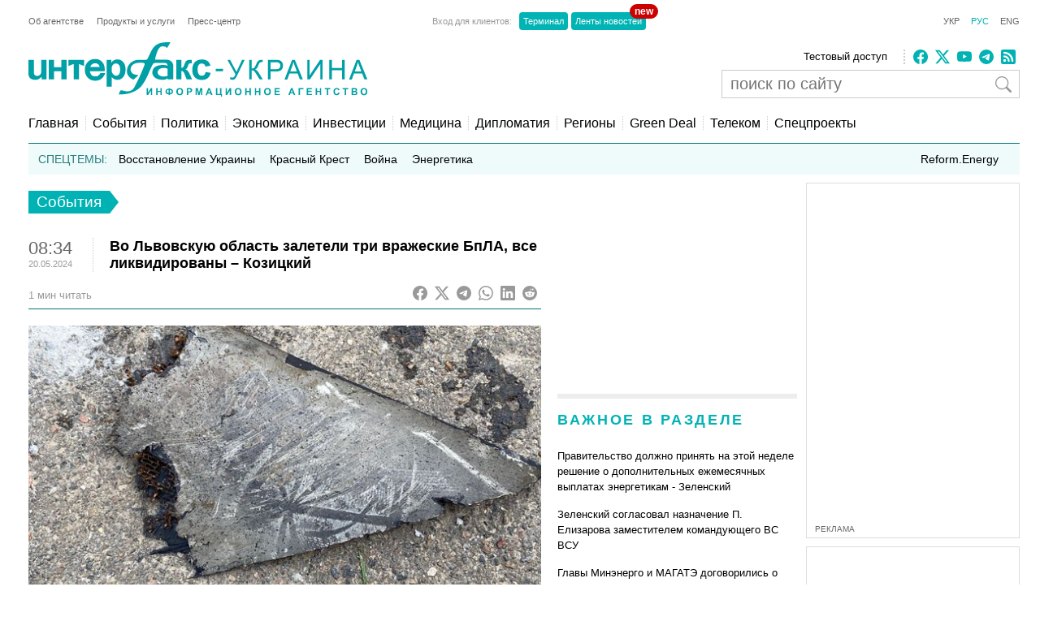

--- FILE ---
content_type: text/html; charset=utf-8
request_url: https://www.google.com/recaptcha/api2/aframe
body_size: 268
content:
<!DOCTYPE HTML><html><head><meta http-equiv="content-type" content="text/html; charset=UTF-8"></head><body><script nonce="x1KIoNHkKIXAftN3X1IhVQ">/** Anti-fraud and anti-abuse applications only. See google.com/recaptcha */ try{var clients={'sodar':'https://pagead2.googlesyndication.com/pagead/sodar?'};window.addEventListener("message",function(a){try{if(a.source===window.parent){var b=JSON.parse(a.data);var c=clients[b['id']];if(c){var d=document.createElement('img');d.src=c+b['params']+'&rc='+(localStorage.getItem("rc::a")?sessionStorage.getItem("rc::b"):"");window.document.body.appendChild(d);sessionStorage.setItem("rc::e",parseInt(sessionStorage.getItem("rc::e")||0)+1);localStorage.setItem("rc::h",'1768858931516');}}}catch(b){}});window.parent.postMessage("_grecaptcha_ready", "*");}catch(b){}</script></body></html>

--- FILE ---
content_type: application/x-javascript; charset=utf-8
request_url: https://servicer.idealmedia.io/685179/1?nocmp=1&sessionId=696ea533-0c7a7&sessionPage=1&sessionNumberWeek=1&sessionNumber=1&cbuster=1768858932412838025557&pvid=70a08d56-8a36-4f8e-bd97-b8bcd1d4e31d&implVersion=17&lct=1763554860&mp4=1&ap=1&consentStrLen=0&wlid=cd1993f5-ee0d-4801-8f67-98cd44071e0a&uniqId=068f0&niet=4g&nisd=false&jsp=head&evt=%5B%7B%22event%22%3A1%2C%22methods%22%3A%5B1%2C2%5D%7D%2C%7B%22event%22%3A2%2C%22methods%22%3A%5B1%2C2%5D%7D%5D&pv=5&jsv=es6&dpr=1&hashCommit=cbd500eb&apt=2024-05-20T08%3A34%3A36%2B03%3A00&tfre=22544&scale_metric_1=64.00&scale_metric_2=256.00&scale_metric_3=100.00&w=300&h=270&tl=150&tlp=1,2&sz=299x116&szp=1,2&szl=1;2&cxurl=https%3A%2F%2Fru.interfax.com.ua%2Fnews%2Fgeneral%2F987869.html&ref=&lu=https%3A%2F%2Fru.interfax.com.ua%2Fnews%2Fgeneral%2F987869.html
body_size: 1219
content:
var _mgq=_mgq||[];
_mgq.push(["IdealmediaLoadGoods685179_068f0",[
["champion.com.ua","11962959","1","Мудрик отримав вердикт щодо свого майбутнього у Челсі","Лондонське Челсі може достроково припинити співпрацю із українським вінгером Михайлом Мудриком","0","","","","17Rk8pywboCWOehIIJ9vfAxcPMMqaf99WJRtWpSAZoRKLdfngGlto9qxGjRgYmxhJP9NESf5a0MfIieRFDqB_KZYqVzCSd5s-3-NMY7DW0W3-8GcwD_fj2sL8QHznEKG",{"i":"https://s-img.idealmedia.io/n/11962959/120x120/423x0x1074x1074/aHR0cDovL2ltZ2hvc3RzLmNvbS90LzY4NzA0MS9jMTkwYjBjYTAwNjJmMWZkYTU4NmVkYTUwMzcxOWNkMC5qcGVn.webp?v=1768858932-F4i3PiHrxZeALd4tEFwbvIjq5OWyAwxJf_mvn3ky2hU","l":"https://clck.idealmedia.io/pnews/11962959/i/2906/pp/1/1?h=17Rk8pywboCWOehIIJ9vfAxcPMMqaf99WJRtWpSAZoRKLdfngGlto9qxGjRgYmxhJP9NESf5a0MfIieRFDqB_KZYqVzCSd5s-3-NMY7DW0W3-8GcwD_fj2sL8QHznEKG&utm_campaign=interfax.com.ua&utm_source=interfax.com.ua&utm_medium=referral&rid=b6ccaf53-f57f-11f0-87bd-d404e6f98490&tt=Direct&att=3&afrd=296&iv=17&ct=1&gdprApplies=0&muid=q0jcBKZctsGd&st=-300&mp4=1&h2=RGCnD2pppFaSHdacZpvmnoTb7XFiyzmF87A5iRFByjv3Uq9CZQIGhHBl6Galy7GAk9TSCRwSv8cyrs8w0o3L6w**","adc":[],"sdl":0,"dl":"","category":"Спорт","dbbr":0,"bbrt":0,"type":"e","media-type":"static","clicktrackers":[],"cta":"Читати далі","cdt":"","tri":"b6ccc4b1-f57f-11f0-87bd-d404e6f98490","crid":"11962959"}],
["tsn.ua","11960018","1","Драма на Бойківщині: поліція побачила дивне світло в кучугурі","Випадковий промінь екрана зберіг життя 15-річному юнаку, що п’яний замерзав у заметі.","0","","","","17Rk8pywboCWOehIIJ9vfFJQDsoEs6Wtmeas-8Noxh_WKU2otZZoaxz3_HKTozMhJP9NESf5a0MfIieRFDqB_KZYqVzCSd5s-3-NMY7DW0V09s4AXsJjBJt30c_c_FGK",{"i":"https://s-img.idealmedia.io/n/11960018/120x120/285x0x630x630/aHR0cDovL2ltZ2hvc3RzLmNvbS90LzUwOTE1My9jOGEwMTU5ZjA4Y2UwZjM0MjhiMzA3YTVjMDI1Nzc4My5qcGVn.webp?v=1768858932-2FtxMn2yCckTSz2jdOPteK8WoLBtnwh8u1pP5sSjhME","l":"https://clck.idealmedia.io/pnews/11960018/i/2906/pp/2/1?h=17Rk8pywboCWOehIIJ9vfFJQDsoEs6Wtmeas-8Noxh_WKU2otZZoaxz3_HKTozMhJP9NESf5a0MfIieRFDqB_KZYqVzCSd5s-3-NMY7DW0V09s4AXsJjBJt30c_c_FGK&utm_campaign=interfax.com.ua&utm_source=interfax.com.ua&utm_medium=referral&rid=b6ccaf53-f57f-11f0-87bd-d404e6f98490&tt=Direct&att=3&afrd=296&iv=17&ct=1&gdprApplies=0&muid=q0jcBKZctsGd&st=-300&mp4=1&h2=RGCnD2pppFaSHdacZpvmnoTb7XFiyzmF87A5iRFByjv3Uq9CZQIGhHBl6Galy7GAk9TSCRwSv8cyrs8w0o3L6w**","adc":[],"sdl":0,"dl":"","category":"События Украины","dbbr":0,"bbrt":0,"type":"e","media-type":"static","clicktrackers":[],"cta":"Читати далі","cdt":"","tri":"b6ccc4ba-f57f-11f0-87bd-d404e6f98490","crid":"11960018"}],],
{"awc":{},"dt":"desktop","ts":"","tt":"Direct","isBot":1,"h2":"RGCnD2pppFaSHdacZpvmnoTb7XFiyzmF87A5iRFByjv3Uq9CZQIGhHBl6Galy7GAk9TSCRwSv8cyrs8w0o3L6w**","ats":0,"rid":"b6ccaf53-f57f-11f0-87bd-d404e6f98490","pvid":"70a08d56-8a36-4f8e-bd97-b8bcd1d4e31d","iv":17,"brid":32,"muidn":"q0jcBKZctsGd","dnt":2,"cv":2,"afrd":296,"consent":true,"adv_src_id":14670}]);
_mgqp();


--- FILE ---
content_type: application/x-javascript; charset=utf-8
request_url: https://servicer.idealmedia.io/688608/1?cmpreason=wvz&sessionId=696ea533-0c7a7&sessionPage=1&sessionNumberWeek=1&sessionNumber=1&cbuster=1768858932470523815431&pvid=70a08d56-8a36-4f8e-bd97-b8bcd1d4e31d&implVersion=17&lct=1763554860&mp4=1&ap=1&consentStrLen=0&wlid=716663f3-e1fd-4bcd-8dfd-948031901f9c&uniqId=0c533&niet=4g&nisd=false&jsp=head&evt=%5B%7B%22event%22%3A1%2C%22methods%22%3A%5B1%2C2%5D%7D%2C%7B%22event%22%3A2%2C%22methods%22%3A%5B1%2C2%5D%7D%5D&pv=5&jsv=es6&dpr=1&hashCommit=cbd500eb&apt=2024-05-20T08%3A34%3A36%2B03%3A00&tfre=22602&scale_metric_1=64.00&scale_metric_2=256.00&scale_metric_3=100.00&w=240&h=548&tli=1&sz=240x132&szp=1,2,3,4&szl=1;2;3;4&cxurl=https%3A%2F%2Fru.interfax.com.ua%2Fnews%2Fgeneral%2F987869.html&ref=&lu=https%3A%2F%2Fru.interfax.com.ua%2Fnews%2Fgeneral%2F987869.html
body_size: 1891
content:
var _mgq=_mgq||[];
_mgq.push(["IdealmediaLoadGoods688608_0c533",[
["nv.ua","11956665","1","Шуфрич не зміг вийти із СІЗО: що сталося","Син нардепа Олександр Шуфрич зазначив, що кошти ще шукають, зокрема розглядають можливість фінансової підтримки з боку однопартійців.","0","","","","17Rk8pywboCWOehIIJ9vfNX7ggLVx50UdrFYWoEzYUfKRN-gZzf4rT-otdviCEQJJP9NESf5a0MfIieRFDqB_KZYqVzCSd5s-3-NMY7DW0UYd0aHCgQObopi24HeV8yp",{"i":"https://s-img.idealmedia.io/n/11956665/90x90/331x109x659x659/aHR0cDovL2ltZ2hvc3RzLmNvbS90LzIwMjYtMDEvNDI1OTc3L2RiNTc0ZTI1MjM4NDBlYzYwOWFkNzg3ZGRmNmU3YWY3LmpwZWc.webp?v=1768858932-mJWxSkhvM9ROgHDJcPXvzgebvmFLhKQIvqdmcs8IpRk","l":"https://clck.idealmedia.io/pnews/11956665/i/3160/pp/1/1?h=17Rk8pywboCWOehIIJ9vfNX7ggLVx50UdrFYWoEzYUfKRN-gZzf4rT-otdviCEQJJP9NESf5a0MfIieRFDqB_KZYqVzCSd5s-3-NMY7DW0UYd0aHCgQObopi24HeV8yp&utm_campaign=interfax.com.ua&utm_source=interfax.com.ua&utm_medium=referral&rid=b6cf5c34-f57f-11f0-b0bd-d404e6f97680&tt=Direct&att=3&afrd=296&iv=17&ct=1&gdprApplies=0&muid=q0jcQhPVLJGd&st=-300&mp4=1&h2=RGCnD2pppFaSHdacZpvmnsy2GX6xlGXVu7txikoXAu_3Uq9CZQIGhHBl6Galy7GAUxS4U-sB8WxEelr10UWU-Q**","adc":[],"sdl":0,"dl":"","category":"Общество Украины","dbbr":0,"bbrt":0,"type":"e","media-type":"static","clicktrackers":[],"cta":"Читати далі","cdt":"","tri":"b6cf7134-f57f-11f0-b0bd-d404e6f97680","crid":"11956665"}],
["nv.ua","11948098","1","«Тільки дві людини знають». За що насправді звільнили Малюка","Ми побачили достатньо різкі зміни в тому, хто які позиції займає в уряді чи в Офісі президента","0","","","","17Rk8pywboCWOehIIJ9vfL4kCjV4ZkBNh6rRwO_dWbDlxbtAWtzLxYeCNyOW6qr8JP9NESf5a0MfIieRFDqB_KZYqVzCSd5s-3-NMY7DW0XAN6kE5TkkmOAC2a2llS9E",{"i":"https://s-img.idealmedia.io/n/11948098/90x90/219x0x628x628/aHR0cDovL2ltZ2hvc3RzLmNvbS90LzIwMjYtMDEvNDI1OTc3LzMwODkwNDRjMDkxN2YyMGNhNDlmYWEwMDI5OWI5YWIwLmpwZWc.webp?v=1768858932-7QZoMNX6-6_v1Fkcfl0m1Y2x6IUQJcZr6uFbrp2wncI","l":"https://clck.idealmedia.io/pnews/11948098/i/3160/pp/2/1?h=17Rk8pywboCWOehIIJ9vfL4kCjV4ZkBNh6rRwO_dWbDlxbtAWtzLxYeCNyOW6qr8JP9NESf5a0MfIieRFDqB_KZYqVzCSd5s-3-NMY7DW0XAN6kE5TkkmOAC2a2llS9E&utm_campaign=interfax.com.ua&utm_source=interfax.com.ua&utm_medium=referral&rid=b6cf5c34-f57f-11f0-b0bd-d404e6f97680&tt=Direct&att=3&afrd=296&iv=17&ct=1&gdprApplies=0&muid=q0jcQhPVLJGd&st=-300&mp4=1&h2=RGCnD2pppFaSHdacZpvmnsy2GX6xlGXVu7txikoXAu_3Uq9CZQIGhHBl6Galy7GAUxS4U-sB8WxEelr10UWU-Q**","adc":[],"sdl":0,"dl":"","category":"Общество Украины","dbbr":0,"bbrt":0,"type":"e","media-type":"static","clicktrackers":[],"cta":"Читати далі","cdt":"","tri":"b6cf713c-f57f-11f0-b0bd-d404e6f97680","crid":"11948098"}],
["nv.ua","11958342","1","«Госпади дапамажи»: українці вибухнули після обшуків у Тимошенко","13 січня НАБУ і САП викрили політикиню та очільницю партії Батьківщина Юлію Тимошенко на корупції.","0","","","","17Rk8pywboCWOehIIJ9vfPpXG-p9uJXmyuhGbqWZr8RXb14FXbKBxlcNDMPwUq4VJP9NESf5a0MfIieRFDqB_KZYqVzCSd5s-3-NMY7DW0VVLtpSLsjXZ9j66ujxvQcF",{"i":"https://s-img.idealmedia.io/n/11958342/90x90/450x0x450x450/aHR0cDovL2ltZ2hvc3RzLmNvbS90LzIwMjYtMDEvNDI1OTc3L2RiZmJmNmIyOWU0YjRhNDNjMzg3YzVlY2UzMDY2OTM2LmpwZw.webp?v=1768858932-e9wfy7WuKeLFJXFwEVQbgNZDksLv1nVviKoWAZILgxM","l":"https://clck.idealmedia.io/pnews/11958342/i/3160/pp/3/1?h=17Rk8pywboCWOehIIJ9vfPpXG-p9uJXmyuhGbqWZr8RXb14FXbKBxlcNDMPwUq4VJP9NESf5a0MfIieRFDqB_KZYqVzCSd5s-3-NMY7DW0VVLtpSLsjXZ9j66ujxvQcF&utm_campaign=interfax.com.ua&utm_source=interfax.com.ua&utm_medium=referral&rid=b6cf5c34-f57f-11f0-b0bd-d404e6f97680&tt=Direct&att=3&afrd=296&iv=17&ct=1&gdprApplies=0&muid=q0jcQhPVLJGd&st=-300&mp4=1&h2=RGCnD2pppFaSHdacZpvmnsy2GX6xlGXVu7txikoXAu_3Uq9CZQIGhHBl6Galy7GAUxS4U-sB8WxEelr10UWU-Q**","adc":[],"sdl":0,"dl":"","category":"События Украины","dbbr":0,"bbrt":0,"type":"e","media-type":"static","clicktrackers":[],"cta":"Читати далі","cdt":"","tri":"b6cf713f-f57f-11f0-b0bd-d404e6f97680","crid":"11958342"}],
["nv.ua","11955236","1","Різанина у школі Києва: подробиці від матері учня закладу","«Вчителі відреагували миттєво»","0","","","","17Rk8pywboCWOehIIJ9vfBc9trDfL7-kBtdQTfvRPgXocqwLB31PFRkBwMGVkYN4JP9NESf5a0MfIieRFDqB_KZYqVzCSd5s-3-NMY7DW0XPmGcKH0uIybuTiMPX3tl0",{"i":"https://s-img.idealmedia.io/n/11955236/90x90/18x0x1238x1238/aHR0cDovL2ltZ2hvc3RzLmNvbS90LzIwMjYtMDEvNDI1OTc3L2I1Mjg5NDkzNzk4MDJjMTBmODM0NmFhNWQyZWEzYWM4LnBuZw.webp?v=1768858932-Of3nJ-4H77zZG6ZwqOR4bt7UNC2He8NBad95x2r8RIE","l":"https://clck.idealmedia.io/pnews/11955236/i/3160/pp/4/1?h=17Rk8pywboCWOehIIJ9vfBc9trDfL7-kBtdQTfvRPgXocqwLB31PFRkBwMGVkYN4JP9NESf5a0MfIieRFDqB_KZYqVzCSd5s-3-NMY7DW0XPmGcKH0uIybuTiMPX3tl0&utm_campaign=interfax.com.ua&utm_source=interfax.com.ua&utm_medium=referral&rid=b6cf5c34-f57f-11f0-b0bd-d404e6f97680&tt=Direct&att=3&afrd=296&iv=17&ct=1&gdprApplies=0&muid=q0jcQhPVLJGd&st=-300&mp4=1&h2=RGCnD2pppFaSHdacZpvmnsy2GX6xlGXVu7txikoXAu_3Uq9CZQIGhHBl6Galy7GAUxS4U-sB8WxEelr10UWU-Q**","adc":[],"sdl":0,"dl":"","category":"Киев","dbbr":0,"bbrt":0,"type":"e","media-type":"static","clicktrackers":[],"cta":"Читати далі","cdt":"","tri":"b6cf7142-f57f-11f0-b0bd-d404e6f97680","crid":"11955236"}],],
{"awc":{},"dt":"desktop","ts":"","tt":"Direct","isBot":1,"h2":"RGCnD2pppFaSHdacZpvmnsy2GX6xlGXVu7txikoXAu_3Uq9CZQIGhHBl6Galy7GAUxS4U-sB8WxEelr10UWU-Q**","ats":0,"rid":"b6cf5c34-f57f-11f0-b0bd-d404e6f97680","pvid":"70a08d56-8a36-4f8e-bd97-b8bcd1d4e31d","iv":17,"brid":32,"muidn":"q0jcQhPVLJGd","dnt":2,"cv":2,"afrd":296,"consent":true,"adv_src_id":14670}]);
_mgqp();


--- FILE ---
content_type: image/svg+xml
request_url: https://interfax.com.ua/static/articles/images/interfax_ukraine_logo_rus.svg
body_size: 5401
content:
<svg xmlns="http://www.w3.org/2000/svg" viewBox="0 0 486 78.12"><title>ukraine_logo_ru</title><path d="M260.92 33.74l-7.26 1.26-.09-.52-.15-.49-.15-.46-.21-.43-.21-.39-.24-.33-.3-.33-.3-.3-.33-.24-.36-.21-.39-.18-.43-.15-.43-.12-.46-.09-.49-.06h-1.81l-.33.09-.27.06-.3.12-.27.09-.27.12-.27.15-.24.15-.24.18-.24.18-.24.21-.21.21-.21.24-.18.24-.21.27-.15.27-.18.3-.15.33-.12.36-.12.36-.12.39-.09.39-.09.43-.06.46-.06.49-.09 1v2.28l.09 1.09.06.55.06.49.09.49.09.43.12.46.12.39.15.39.15.33.15.36.18.3.18.27.21.27.21.24.21.24.24.21.19.42.24.18.24.18.27.15.27.12.3.12.27.12.3.09.33.06.3.06h2.0300000000000002l.46-.09.46-.15.43-.15.39-.21.36-.24.33-.3.33-.33.3-.36.27-.46.24-.49.24-.55.18-.61.18-.67.15-.73 7.26 1.21-.15.64-.18.58-.18.61-.18.55-.21.55-.24.55-.24.49-.27.49-.27.49-.27.46-.33.43-.33.39-.33.39-.36.36-.36.36-.39.33-.39.3-.43.3-.46.27-.46.24-.49.24-.49.21-.52.18-.52.18-.55.15-.58.12-.58.12-.61.09-.61.06-.61.06h-2.1l-.73-.06-.7-.06-.7-.12-.7-.12-.64-.18-.64-.18-.64-.24-.58-.24-.61-.3-.55-.3-.55-.36-.52-.36-.52-.43-.49-.43-.46-.49-.43-.49-.43-.52-.39-.55-.33-.58-.33-.58-.3-.61-.27-.64-.24-.67-.21-.67-.18-.73-.15-.73-.12-.73-.03-.77-.09-.79v-3.37l.09-.79.09-.79.12-.76.15-.73.18-.73.24-.7.21-.64.27-.64.3-.64.33-.58.36-.58.36-.55.43-.52.46-.49.46-.49.49-.43.52-.39.52-.39.55-.33.58-.33.58-.27.61-.27.64-.21.64-.21.67-.15.7-.12.7-.12.73-.06.76-.06h2.59l.61.06.55.09.55.09.55.09.52.15.49.12.49.18.46.18.46.18.43.21.43.24.39.24.39.27.36.27.36.3.33.33.33.33.3.33.3.39.3.39.27.39.27.43.24.46.24.46.21.49.21.49.18.52.18.55.18.55zm-41.64 19.71v-12.05h.75l.33.06.33.06.27.09.27.12.24.15.21.15.21.21.21.24.24.33.24.36.24.39.24.49.27.52.27.61 3.28 8.23h7.84l-3.68-7.9-.12-.27-.15-.27-.3-.61-.3-.61-.33-.55-.33-.52-.33-.49-.33-.46-.36-.46-.36-.39-.36-.33-.39-.33-.38-.22-.39-.27-.43-.24-.39-.18-.43-.18-.36-.13.27-.12.3-.15.27-.18.27-.18.27-.21.24-.24.24-.27.24-.27.21-.3.21-.33.21-.36.21-.36.18-.43.18-.43.18-.43.15-.49.24-.67.21-.61.24-.55.21-.46.21-.39.21-.33.21-.24.21-.18.21-.12.3-.12.36-.09.46-.09h.49l.55-.06h1.3399999999999999v-4.92l-.94-.06h-2.61l-.64.06-.61.09-.55.12-.55.18-.49.18-.49.24-.43.27-.21.15-.21.18-.18.21-.21.21-.39.52-.39.61-.36.73-.39.79-.36.88-.33 1-.27.73-.24.67-.24.61-.24.55-.24.46-.21.43-.18.33-.21.24-.18.21-.24.21-.27.18-.3.15-.36.12-.36.09-.39.09-.46.06v-11.52h-7.45v28.06h7.38zm-19.8 0h8.29v-18.98l-.06-.64-.09-.61-.09-.61-.12-.61-.18-.58-.18-.58-.24-.55-.27-.55-.33-.55-.39-.55-.39-.49-.46-.46-.49-.39-.52-.39-.52-.33-.55-.3-.58-.24-.58-.24-.58-.18-.58-.18-.55-.12-.58-.09-.55-.09h-16.73l-.16-.14-.15-.09-.09-.15-.09-.12-.06-.18v-.8400000000000001l.06-.27.06-.18.67-2.46.64-2.22.33-1 .33-1 .3-.94.33-.88.3-.82.33-.79.3-.73.33-.7.33-.64.33-.61.33-.55.33-.52.33-.49.33-.43.33-.39.36-.36.36-.33.38-.31.36-.27.39-.21.36-.18.39-.15.43-.09.39-.09.43-.06h1.34l.76.12.67.09.64.09.55.15.27.06.24.09.24.12.21.12.21.15.21.15.21.18.18.21.27.33.25.19.12.06h.24l.15-.06.15-.06.15-.12.15-.15.18-.21.43-.55.52-.76.7-1.15.61-1 .52-.88.49-.79.21-.36.24-.36.24-.36.15-.33v-.32999999999999996l-.06-.12-.06-.12-.15-.12-.18-.09-.24-.09h-4.46l-1.85.09-1.76.15-1.64.21-1.55.24-1.43.3-1.34.36-1.25.43-1.15.46-1.09.52-1 .58-.94.61-.88.67-.82.7-.79.76-.73.79-.7.85-.64.88-.64.94-.61 1-.58 1-.58 1.06-.58 1.09-1.15 2.34-1.18 2.49-1.22 2.6-1.4 2.79-.18.24-.15.21-.18.21-.18.15-.18.12-.21.12-.21.09-.24.06-.55.09-.67.06h-10.54l-.94.06-.91.12-.88.15-.88.18-.82.24-.79.27-.76.3-.76.33-.7.36-.67.39-.67.39-.61.46-.61.46-.55.46-.55.49-.52.52-.46.52-.46.52-.43.55-.39.52-.33.55-.33.55-.3.55-.27.52-.24.52-.21.55-.21.49-.15.52-.12.46-.09.49-.09.43-.18 1-.12 1-.06.52v1.99l.06.49.06.52.12.52.12.52.15.52.21.55.24.55.21.43.27.46.27.46.33.46.36.49.39.46.43.49.46.46.52.49.52.46.58.43.58.43.64.43.64.39.7.36.7.33.18.06h.78l.24-.09.36-.24.15-.12.52-.49.7-.64.82-.7.85-.76.85-.76.74-.7.67-.58.52-.39.09-.12.06-.09.06-.09v-.24l-.06-.06v-.09l-.15-.09-.18-.09-.18-.06h-.18l-1.18-.15-1.09-.21-1-.21-.91-.24-.85-.27-.76-.3-.33-.18-.33-.15-.33-.21-.3-.18-.27-.21-.3-.29-.24-.24-.24-.24-.24-.24-.21-.27-.18-.27-.21-.3-.18-.3-.15-.3-.15-.33-.15-.33-.27-.73-.21-.79-.06-.64v-1.12l.06-.43.06-.39.09-.43.12-.43.15-.46.15-.43.21-.46.21-.43.27-.43.27-.46.33-.43.36-.39.39-.39.43-.39.46-.39.52-.33.58-.33.61-.33.64-.27.7-.27.76-.24.79-.21.85-.18.91-.15.94-.09 1-.09h5.130000000000001l.67.06.61.06.52.15.24.06.21.09.21.12.18.12.15.15.12.15.12.18.06.18.06.21v.75l-.06.3-.09.33-.09.36-.15.39-1.15 2.82-1 2.55-1 2.34-.88 2.1-.85 2-.79 1.79-.76 1.73-.76 1.64-.76 1.61-.76 1.61-.82 1.64-.85 1.7-.88 1.83-1 1.94-1.09 2.1-1.18 2.31-.39.55-.36.49-.39.49-.43.46-.39.43-.43.39-.43.39-.43.33-.46.3-.46.3-.46.24-.49.24-.46.21-.52.18-.49.15-.52.12-.55.12-.55.09-.55.06h-2.38l-.61-.06-.67-.06-.64-.12-.67-.14-.7-.15-.7-.15-.73-.21-.76-.21-.76-.21-.35-.17h-1l-.27.06-.24.09-.21.09-.18.12-.15.15-.15.15-.12.18-.12.15-.18.3-.12.27-.36.85-.43.91-.43.88-.27.64-.15.33-.06.27v.36l.06.09.06.06h.15l.21.06h2.4000000000000004l2.13-.12 1.06-.06 1.09-.09 1.06-.12 1-.12 1.06-.15 1.06-.18 1-.18 1-.24 1-.24 1-.27 1-.27 1-.33 1-.36 1-.36 1-.43 1-.46 1-.46 1-.52.94-.55 1.16-.5.91-.64.91-.67.91-.7.88-.73.85-.79.88-.82.82-.85.85-.91.73-1 .73-1 .67-.94.64-.94.64-.94.58-.91.58-.94.55-.91 1-1.79.94-1.79.88-1.79.82-1.76.79-1.79.79-1.79.79-1.79.76-1.82.82-1.85.85-1.88.91-1.91 1-2 .33-.7.36-.64.21-.33.24-.3.24-.27.24-.24.27-.24.27-.21.3-.18.33-.15.33-.15.33-.09.39-.06h14l.67.06.58.09.52.15.46.15.39.18.33.24.3.24.21.27.21.3.15.33.12.33.06.36.06.39v.8200000000000001l-1.12-.33-1.06-.27-1.06-.21-1.06-.15h-.55l-.55-.06h-2.9899999999999998l-.67.06-.7.09-.67.09-.67.12-.67.12-.64.15-.61.15-.61.15-.58.18-.58.21-.55.21-.52.21-.49.24-.49.27-.49.27-.43.3-.43.33-.39.3-.39.36-.33.36-.33.39-.33.39-.27.43-.27.46-.24.46-.21.49-.21.52-.15.52-.15.55-.12.58-.09.58-.09.61v1.6199999999999999l.09.49.09.46.12.49.18.49.18.46.21.46.24.46.27.46.3.43.3.43.36.43.36.39.39.39.43.36.46.36.49.33.49.33.55.3.55.27.58.27.61.24.61.21.67.18.85.26.7.15.7.12.76.09.76.06h4.66l.55-.09.52-.09.52-.12.49-.15.46-.18.43-.18.43-.24.43-.24.39-.3.36-.33.39-.36v2zm-14.25-10.18v-.52l.06-.46.12-.49.15-.43.18-.43.24-.43.27-.39.3-.36.33-.36.36-.33.43-.3.43-.27.46-.27.49-.24.49-.21.55-.21.52-.15.58-.15.58-.12.58-.09.58-.06.61-.06h1.83l.61.09.61.09.61.15.58.15.58.21.58.24.58.24v10.08l-.64.24-.61.21-.61.18-.64.15-.61.12-.61.09-.61.06-.61.06h-1.21l-.58-.06-.58-.06-.55-.09-.55-.09-.55-.15-.52-.15-.49-.18-.49-.21-.46-.24-.43-.24-.43-.27-.36-.3-.38-.26-.33-.33-.3-.36-.27-.39-.24-.39-.18-.39-.18-.46-.12-.46-.09-.46-.06-.49zm-49.39-14.79l-.43-.49-.46-.43-.46-.39-.46-.36-.49-.36-.49-.3-.49-.27-.52-.27-.52-.21-.55-.21-.55-.15-.55-.12-.58-.12-.58-.06-.58-.06h-1.31l-.67.06-.64.12-.67.15-.61.18-.61.24-.61.27-.58.3-.55.36-.55.36-.49.39-.46.43-.38.46-.39.49-.39.49-.33.52v-4.1h-6.89v38.54h7.38v-14l.52.55.52.49.49.46.52.43.49.36.49.33.49.3.46.24.49.21.49.18.52.15.52.15.52.09.55.06.55.06h1.18l.61-.06.58-.06.55-.12.58-.12.55-.18.52-.18.43-.28.52-.24.52-.3.49-.3.49-.36.46-.36.46-.43.43-.43.46-.49.39-.49.39-.55.36-.55.33-.55.3-.61.27-.64.27-.64.21-.67.21-.7.15-.7.15-.76.12-.76.09-.79.06-.82.06-.85v-2.52l-.09-.79-.1-.8-.12-.73-.12-.73-.18-.7-.21-.7-.21-.64-.24-.64-.3-.61-.3-.58-.32-.57-.36-.52-.39-.52-.39-.49zm-5.84 17.52l-.21.24-.24.24-.21.21-.24.21-.24.18-.24.18-.27.15-.24.12-.27.12-.27.12-.3.09-.27.06-.3.06h-1.9000000000000001l-.3-.06-.3-.09-.3-.09-.3-.12-.27-.12-.27-.15-.27-.18-.27-.18-.27-.21-.24-.21-.24-.24-.24-.24-.24-.27-.21-.3-.21-.3-.21-.33-.18-.36-.15-.36-.33-.37-.15-.39-.12-.43-.12-.46-.09-.49-.06-.49-.06-.49-.06-.55v-2.68l.06-.94.06-.46.09-.43.09-.43.09-.39.12-.36.15-.36.12-.36.18-.33.15-.33.21-.3.18-.27.21-.27.24-.24.24-.24.21-.24.27-.18.24-.21.27-.15.27-.15.27-.15.27-.12.3-.12.27-.09.3-.06.33-.06h1.9000000000000001l.3.06.3.09.27.09.27.09.27.12.27.15.27.15.24.18.27.18.24.21.21.24.24.24.21.24.21.3.21.27.18.33.15.3.18.36.12.36.15.39.12.39.09.43.09.43.06.46.06.49.09 1v2.21l-.09 1.06-.06.49-.06.49-.09.46-.09.43-.12.43-.12.39-.15.36-.15.36-.15.33-.18.3-.18.3-.06.26zm-26.79-1.76l-.06.12-.18.33-.3.52-.43.61-.24.33-.3.36-.3.33-.36.33-.36.33-.39.33-.46.27-.46.27-.36.15-.39.15-.43.12-.43.09-.46.09h-.46l-.52.06h-1l-.43-.06h-.46l-.43.03-.43-.09-.39-.12-.36-.15-.36-.15-.36-.18-.33-.21-.33-.24-.33-.24-.3-.27-.27-.3-.3-.33-.27-.33-.36-.52-.3-.55-.3-.55-.24-.58-.21-.58-.18-.61-.15-.64-.09-.64h21.17v-.33l.06-.94v-2.3l-.09-.91-.12-1-.15-1-.12-.52-.12-.52-.15-.52-.15-.55-.18-.52-.18-.52-.24-.52-.24-.52-.27-.49-.36-.46-.33-.46-.33-.49-.52-.58-.52-.58-.52-.52-.58-.52-.58-.46-.61-.39-.61-.39-.67-.33-.67-.3-.67-.24-.73-.24-.73-.18-.79-.15-.76-.09-.82-.06h-1.7l-.85.06-.79.09-.82.12-.76.18-.76.21-.73.24-.7.27-.7.3-.64.36-.64.39-.64.43-.58.49-.58.49-.55.55-.52.58-.46.55-.43.58-.39.58-.36.61-.36.64-.3.64-.27.64-.24.67-.24.7-.18.7-.15.73-.15.73-.09.73-.09.76v3.13l.11.73.09.73.15.73.15.7.18.7.24.67.24.67.27.64.3.64.36.61.36.61.39.61.43.58.46.55.58.56.55.55.58.52.61.49.61.43.64.39.67.36.7.33.7.3.73.24.76.21.76.18.79.12.82.09.82.06h2.07l.58-.06.58-.06.55-.12.55-.09.55-.15.55-.15.52-.18.52-.18.52-.21.49-.24.49-.24.49-.27.46-.3.46-.33.39-.3.36-.3.39-.33.33-.33.67-.67.54-.76.55-.7.49-.7.46-.7.39-.64.33-.64.27-.55.24-.52.18-.46.27-.64.06-.21h-7.08zm-12.39-12.12l.27-.24.27-.21.27-.18.27-.21.3-.15.27-.15.3-.15.33-.12.3-.12.33-.09.33-.09.33-.06h.33l.36-.06h1.44l.36.06.33.06.33.06.33.09.3.12.33.12.27.15.3.15.27.18.27.18.27.21.27.24.24.24.24.24.27.36.24.36.21.36.18.39.18.39.12.39.12.39.12.43h-13.38l.18-.49.21-.46.21-.46.24-.43.27-.43.3-.36.33-.39.33-.33zm-18.47-6.77h-15v8.78l7.53-2.89v22.23h7.5v-22.19l7.53 2.89v-8.78h-7.53zm-43.1 0h7.38v10.39h10.6v-10.35h7.41v28.06h-7.44v-11.69h-10.6v11.69h-7.38v-28.06zm-10.3 23.84v4.22h7v-28.02h-7.5v15.85l-.06.85-.09.76-.09.67-.12.55-.12.49-.15.43-.21.39-.21.39-.24.36-.27.33-.33.3-.33.3-.36.27-.39.24-.43.21-.39.18-.46.15-.43.12-.46.06-.49.06h-1.21l-.33-.06-.33-.09-.33-.09-.3-.12-.27-.15-.27-.18-.27-.18-.24-.21-.21-.24-.21-.24-.18-.27-.18-.27-.15-.3-.12-.33-.12-.36-.09-.49-.06-.58-.09-.7v-.76l-.06-.88v-16.490000000000002h-7.8v20.32l.06.61.09.55.06.49.12.46.09.43.15.43.15.39.18.39.18.39.21.36.24.36.24.33.27.33.33.33.33.3.36.27.43.27.51.33.46.24.52.21.52.21.55.18.55.15.55.12.58.09.58.06.61.06h2.01l.67-.12.67-.12.64-.15.61-.21.61-.24.61-.27.58-.33.55-.36.55-.39.55-.43.52-.46.49-.52.49-.55.49-.58zM268.42 38.15h10.6v3.46h-10.6v-3.46zM285.37 25.39h3.77l9.14 17.19 7.99-17.19h3.71l-10.51 21.84-.49.97-.48.88-.43.82-.43.7-.39.64-.37.55-.33.42-.33.37-.34.3-.36.27-.4.22-.45.18-.46.12-.51.12-.55.06h-.9400000000000001l-.37-.03-.42-.06-.43-.06-.91-.21-1-.31v-3.19l.36.22.4.18.36.15.4.12.39.09.43.06.39.03.43.04.33-.04.31-.03.33-.06.27-.09.31-.15.27-.15.27-.15.25-.22.24-.24.27-.33.25-.4.27-.45.27-.55.28-.58.3-.67.3-.75-11.39-20.63zM316.45 25.39h3.7v12.3l.64-.03.55-.03.51-.09.49-.09.42-.15.37-.15.33-.22.28-.24.27-.27.27-.4.31-.45.33-.55.33-.64.37-.73.36-.79.4-.91.58-1.27.48-1.07.46-.88.42-.66.19-.28.24-.27.21-.25.28-.24.27-.24.3-.21.31-.22.36-.21.33-.18.37-.15.36-.16.4-.09.39-.09.4-.06.39-.03.43-.03h.94l.7.03h.45l.19.03v3.22l-.31-.03h-.45l-.49-.03h-.27l-.43.03-.39.03-.37.06-.36.09-.31.12-.27.16-.27.18-.22.21-.24.24-.24.31-.24.36-.25.43-.24.48-.27.58-.28.61-.27.67-.33.85-.34.76-.33.7-.31.57-.27.55-.3.42-.25.37-.27.27-.24.21-.28.22-.27.21-.27.18-.31.18-.3.19-.34.15-.33.15.37.09.33.15.33.16.34.18.33.21.34.24.33.28.34.3.33.33.33.37.34.36.33.43.34.42.33.46.33.52.34.51 5.77 9.33h-4.62l-4.68-7.63-.48-.76-.43-.66-.45-.64-.4-.58-.39-.52-.4-.45-.36-.4-.34-.3-.33-.3-.37-.22-.36-.21-.42-.18-.43-.12-.46-.09-.48-.06h-.52v13.12h-3.7v-28.07zM343.51 53.46v-28.07h13.06l1 .09.82.12.52.09.49.12.46.12.46.15.43.18.39.18.36.21.36.24.36.24.3.3.3.3.3.3.27.36.24.36.24.39.24.43.18.46.18.46.15.46.09.46.09.59.09.52v2.35l-.06.43-.09.43-.09.39-.12.39-.12.36-.15.39-.18.36-.18.33-.21.36-.21.33-.24.33-.24.33-.27.3-.3.3-.33.27-.36.27-.39.24-.39.21-.46.21-.46.18-.52.15-.52.15-.58.12-.58.12-.61.09-.64.06h-9.33v11.39h-3.71zm3.71-14.7h8.14l.79-.06.76-.12.67-.12.3-.09.3-.12.27-.09.24-.12.24-.15.24-.12.21-.15.21-.18.33-.33.3-.39.27-.43.21-.46.15-.49.12-.52.09-.55v-1l-.06-.43-.06-.39-.09-.39-.12-.36-.15-.36-.18-.33-.21-.3-.24-.3-.24-.27-.27-.24-.27-.21-.3-.21-.3-.15-.36-.15-.33-.12-.58-.09-.76-.09h-9.35v10.05zM367.23 53.46l10.77-28.07h4l11.48 28.06h-4.22l-3.26-8.45h-11.75l-3.07 8.5h-3.95zm8.11-11.51h9.51l-2.92-7.78-.33-.88-.3-.82-.27-.79-.27-.73-.24-.73-.21-.67-.18-.61-.18-.61-.15.67-.15.7-.15.67-.18.67-.21.67-.21.67-.21.67-.24.67-3.07 8.23zM399.8 25.39h3.37v22.24l14.94-22.24h3.74v28.07h-3.37v-22.18l-14.95 22.18h-3.73v-28.07zM431.32 53.46v-28.07h3.71v11.54h14.61v-11.54h3.71v28.07h-3.71v-13.22h-14.61v13.22h-3.71zM459.73 53.46l10.78-28.06h4l11.49 28.06h-4.22l-3.28-8.46h-11.76l-3.07 8.5h-3.95zm8.11-11.51h9.51l-2.95-7.78-.3-.88-.3-.82-.27-.79-.27-.73-.24-.73-.21-.67-.18-.61-.18-.61-.15.67-.15.7-.15.67-.18.67-.21.67-.21.67-.21.67-.24.67-3.07 8.23zM169.55 65.91h1.91v6.68l4-6.68h2v10h-1.91v-6.51l-4 6.53h-2v-10zm13.67 10v-10h2v3.95h3.95v-3.95h2v10h-2v-4.37h-3.95v4.37h-2zm19.68-1.18v1.18h-2v-1.18h-.58l-.52-.06-.49-.09-.46-.15-.39-.15-.36-.21-.3-.21-.27-.27-.24-.27-.18-.3-.18-.3-.15-.33-.09-.36-.09-.36v-1.6l.09-.39.12-.33.15-.36.15-.3.21-.3.24-.27.27-.24.33-.21.36-.18.39-.15.43-.15.49-.09.52-.06h.55v-1h2v1h.58l.52-.04.49.12.46.12.39.15.36.21.3.21.27.27.24.27.18.3.18.3.15.33.09.36.09.36v1.5699999999999998l-.09.39-.09.33-.15.33-.18.33-.18.27-.24.3-.27.24-.3.24-.36.18-.39.15-.46.15-.49.09-.52.06h-.58zm0-1.67h.72l.33-.09.3-.12.24-.15.24-.15.18-.18.12-.24.12-.24.06-.3.06-.36v-.97l-.06-.21-.06-.21-.09-.21-.09-.18-.12-.15-.15-.15-.15-.12-.18-.09-.18-.12-.24-.06-.21-.06h-.81v4.5zm-2 0v-4.5h-.8400000000000001l-.24.06-.21.09-.21.09-.15.12-.15.12-.15.15-.09.18-.12.18-.06.21-.06.21-.06.24v1.06l.06.24.06.21.09.18.09.18.12.15.15.15.15.12.18.12.18.09.24.06.21.06.27.06h.54zm11.21-2.1v-1.08l.06-.3.06-.33.06-.3.09-.27.12-.27.18-.36.21-.36.27-.33.27-.3.3-.27.3-.24.33-.21.33-.18.49-.15.55-.12.55-.09h1.13l.52.06.49.12.46.15.43.18.43.24.36.27.33.33.33.33.24.39.24.43.18.49.15.49.09.52.06.58v1.19l-.06.55-.09.52-.15.52-.18.46-.21.43-.27.39-.3.36-.36.3-.36.27-.39.24-.43.18-.46.15-.46.06-.52.06h-1.07l-.52-.06-.49-.12-.49-.15-.43-.18-.39-.24-.36-.27-.36-.3-.3-.36-.27-.39-.21-.43-.18-.46-.15-.49-.09-.52-.06-.55v-.58zm2.1-.06v.78l.06.36.09.33.12.3.12.3.15.24.25.29.21.21.21.15.24.15.24.12.24.12.27.06h1.1400000000000001l.27-.06.24-.09.24-.15.24-.12.21-.18.21-.21.18-.24.15-.24.12-.3.12-.3.09-.33.06-.36v-1.63l-.06-.36-.09-.33-.12-.3-.12-.27-.15-.24-.18-.24-.18-.18-.21-.18-.24-.15-.24-.12-.24-.09-.27-.06h-1.17l-.27.06-.27.09-.24.12-.24.15-.21.18-.18.21-.18.21-.15.24-.15.3-.09.3-.09.33-.06.36v.8200000000000001zm12.82 5v-10h4.77l.52.06.36.06.21.06.21.09.18.09.18.12.18.12.18.15.15.15.15.18.12.21.12.21.12.21.06.24.06.24.06.27v1.07l-.06.43-.09.36-.15.33-.18.27-.21.27-.21.24-.24.18-.27.18-.24.12-.27.09-.27.09-.39.06h-3.02v3.77h-2zm2-8.32v2.82h2.46l.24-.09.18-.09.18-.09.15-.15.12-.15.09-.18.06-.18.06-.18v-.49l-.06-.24-.12-.21-.12-.18-.18-.18-.18-.12-.21-.09-.24-.06h-2.42zm10.72 8.32v-10h3l1.79 6.83 1.82-6.83h3v10h-1.88v-7.9l-2 7.9h-1.94l-2-7.9v7.9h-1.88zm24.36 0h-2.22l-.89-2.24h-4l-.82 2.28h-2.16l3.92-10h2.13l4 10zm-3.74-4l-1.4-3.71-1.3 3.81h2.73zm8.44-6h2v8.35h3.92v-8.35h2v8.35h.82v3.86h-1.55v-2.19h-7.14v-10zm13.85 0h1.88v6.68l4.07-6.68h2v10h-1.88v-6.5l-4.07 6.53h-2v-10zm13.28 5.1v-1.08l.06-.3.06-.33.06-.3.09-.27.12-.27.18-.36.21-.36.24-.33.3-.3.3-.27.3-.24.33-.21.33-.18.49-.15.55-.12.55-.09h1.13l.52.06.49.12.46.15.43.18.43.24.36.27.33.33.33.33.24.39.24.43.18.49.15.49.09.52.06.58v1.19l-.06.55-.09.52-.15.52-.18.46-.21.43-.27.39-.3.36-.36.3-.36.27-.39.24-.43.18-.46.15-.49.12-.52.06h-1.1l-.52-.06-.49-.12-.46-.15-.43-.18-.39-.24-.36-.27-.36-.3-.3-.36-.27-.39-.21-.43-.18-.46-.15-.49-.09-.52-.06-.55v-.58zm2.1-.06v.78l.06.36.09.33.12.3.12.3.15.24.18.24.21.21.21.15.24.15.24.12.24.12.27.06h1.1400000000000001l.27-.06.24-.09.24-.15.24-.12.21-.18.21-.21.18-.24.15-.24.12-.3.12-.3.09-.33.06-.36v-1.63l-.06-.36-.09-.33-.12-.3-.12-.27-.15-.24-.18-.24-.18-.18-.21-.18-.24-.15-.24-.12-.24-.09-.27-.06h-1.17l-.27.06-.27.09-.24.12-.24.15-.21.18-.18.21-.18.21-.15.24-.15.3-.09.3-.09.33-.06.36v.8200000000000001zm12.82 5v-10h2v3.95h4v-3.95h2v10h-2v-4.37h-4v4.37h-2zm13.73 0v-10h2v3.95h4v-3.95h2v10h-2v-4.37h-4v4.37h-2zm13.33-5v-1.08l.06-.3.06-.33.06-.3.09-.27.12-.27.18-.36.21-.36.24-.33.27-.3.3-.27.33-.24.33-.21.33-.18.49-.15.52-.12.58-.09h1.13l.52.06.49.12.46.15.43.18.39.24.39.27.33.33.3.33.27.39.24.43.18.49.15.49.09.52.06.58v1.19l-.06.55-.09.52-.15.52-.18.46-.24.43-.24.39-.33.36-.33.3-.36.27-.39.24-.43.18-.46.15-.49.12-.52.06h-1.1l-.52-.06-.49-.12-.46-.15-.43-.18-.39-.24-.36-.27-.36-.3-.3-.36-.27-.39-.21-.43-.18-.46-.15-.49-.12-.52-.06-.55v-.58zm2.07-.06v.78l.06.36.09.33.12.3.12.3.15.24.18.24.21.21.21.15.24.15.24.12.24.12.27.06h1.1400000000000001l.27-.06.24-.09.24-.15.24-.12.21-.18.18-.21.18-.24.18-.24.12-.3.12-.3.06-.33.06-.36.06-.39v-.85l-.06-.39-.06-.36-.06-.33-.12-.3-.12-.27-.15-.24-.18-.24-.18-.18-.21-.18-.24-.15-.24-.12-.24-.09-.27-.06h-1.2l-.27.06-.24.09-.24.12-.24.15-.21.18-.18.21-.18.21-.15.24-.15.3-.09.3-.09.33-.06.36v.8200000000000001zm12.85 5v-10h7.44v1.7h-5.41v2.22h5v1.7h-5v2.7h5.59v1.7h-7.62zm29.77 0h-2.19l-.88-2.28h-4l-.82 2.28h-2.16l3.92-10h2.13l4 10zm-3.71-4l-1.4-3.71-1.34 3.83h2.73zm8.51-6h6.8v1.67h-4.77v8.35h-2v-10zm11.45 10v-10h7.44v1.7h-5.41v2.22h5v1.7h-5v2.7h5.59v1.7h-7.62zm13 0v-10h2v3.95h3.95v-3.95h2v10h-2v-4.37h-3.95v4.37h-2zm16 0v-8.32h-3v-1.7h8v1.7h-3v8.32h-2zm16.34-3.68l2 .61-.15.39-.12.36-.15.36-.18.3-.21.3-.21.27-.24.21-.24.21-.27.21-.27.15-.3.12-.33.12-.33.09-.36.06h-1.27l-.57.04-.46-.12-.39-.15-.43-.18-.36-.24-.36-.27-.33-.3-.3-.36-.27-.38-.21-.43-.18-.43-.15-.49-.09-.52-.06-.55v-1.19l.06-.58.09-.55.15-.49.18-.49.21-.43.27-.39.3-.36.33-.33.33-.27.39-.24.43-.18.43-.15.46-.12.52-.06h.95l.43.06.43.06.36.12.36.15.33.18.33.24.3.24.15.18.15.18.15.21.15.21.12.24.09.24.12.27.09.3-2 .49-.12-.39-.15-.3-.12-.15-.09-.15-.12-.12-.15-.12-.15-.09-.15-.09-.15-.09-.15-.06-.36-.09h-.9l-.24.06-.24.09-.21.12-.21.12-.21.15-.15.21-.18.21-.12.24-.12.27-.12.3-.06.33-.06.36v1.74l.06.39.06.36.09.3.12.3.15.24.15.21.18.18.18.18.21.12.21.12.24.09.24.06h.8999999999999999l.18-.06.15-.06.18-.06.15-.09.18-.09.15-.12.12-.15.12-.15.12-.18.12-.18.09-.21.09-.21.09-.27.06-.24zm9.23 3.68v-8.32h-3v-1.7h8v1.7h-3v8.32h-2zm9.9-10h5.81l.27.06.27.09.24.12.24.15.21.15.21.21.18.21.15.24.15.27.09.3.06.3v.63l-.09.33-.09.33-.18.3-.21.27-.24.24-.27.18-.3.18.21.06.21.09.21.09.14.32.15.09.18.15.12.12.15.18.09.15.12.18.06.15.09.21v.18l.06.21v.75l-.06.33-.09.3-.15.33-.15.3-.21.27-.24.24-.24.21-.3.18-.3.12-.36.12-.39.06h-5.859999999999999v-10zm2 1.67v2.31h3.0300000000000002l.21-.09.21-.09.15-.15.12-.15.09-.18.06-.21v-.6299999999999999l-.09-.18-.11-.18-.12-.15-.18-.09-.21-.06-.24-.06h-2.92zm0 4v2.67h3.4499999999999997l.22-.22.15-.12.15-.15.15-.15.09-.21v-.69l-.06-.21-.06-.18-.09-.15-.12-.15-.15-.12-.18-.09-.18-.09-.27-.06-.39-.06h-2.7699999999999996zm10.93-.58v-1.08l.06-.3.06-.33.09-.3.09-.27.09-.27.18-.36.24-.36.24-.33.27-.3.3-.27.3-.24.33-.21.36-.18.49-.15.52-.12.55-.09h1.1600000000000001l.49.06.49.12.46.15.46.18.39.24.36.27.36.33.3.33.27.39.21.43.18.49.15.49.12.52.06.58v1.18l-.06.55-.12.52-.15.52-.18.46-.21.43-.27.39-.3.36-.33.3-.39.27-.39.24-.43.18-.46.15-.49.12-.49.06h-1.1l-.52-.06-.49-.12-.46-.15-.46-.18-.39-.24-.36-.27-.33-.3-.33-.36-.18-.44-.24-.43-.18-.46-.15-.49-.09-.52-.06-.55v-.58zm2.1-.06v.78l.06.36.09.33.12.3.12.3.18.24.18.24.18.21.24.15.21.15.24.12.27.12.24.06h1.1700000000000002l.24-.06.27-.09.24-.15.21-.12.21-.18.21-.21.18-.24.15-.24.12-.3.12-.3.09-.33.06-.36v-1.63l-.06-.36-.09-.33-.09-.3-.15-.27-.15-.24-.15-.24-.21-.18-.21-.18-.21-.15-.24-.12-.27-.09-.27-.06h-1.1700000000000002l-.27.06-.27.09-.24.12-.21.15-.21.18-.21.21-.18.21-.15.24-.12.3-.12.3-.09.33-.06.36v.8200000000000001z" fill="#00a0a6" fill-rule="evenodd"/></svg>